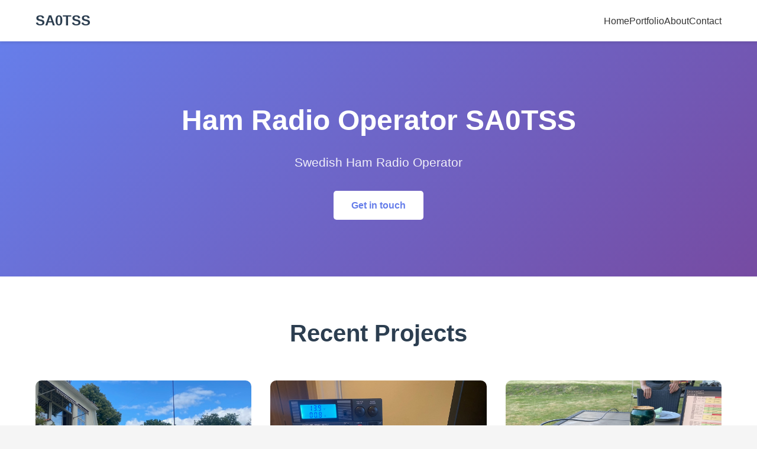

--- FILE ---
content_type: text/html; charset=utf-8
request_url: https://sa0tss.se/
body_size: 1644
content:
<!DOCTYPE html>
<html lang="en">
<head>
    <meta charset="UTF-8">
    <meta name="viewport" content="width=device-width, initial-scale=1.0">
    <title>SA0TSS - Ham Radio Operator</title>
    <style>
        * {
            margin: 0;
            padding: 0;
            box-sizing: border-box;
        }

        body {
            font-family: -apple-system, BlinkMacSystemFont, 'Segoe UI', Roboto, 'Helvetica Neue', Arial, sans-serif;
            line-height: 1.6;
            color: #333;
            background-color: #f5f5f5;
        }

        header {
            background-color: #fff;
            box-shadow: 0 2px 5px rgba(0,0,0,0.1);
            padding: 1rem 0;
            position: sticky;
            top: 0;
            z-index: 100;
        }

        .container {
            max-width: 1200px;
            margin: 0 auto;
            padding: 0 20px;
        }

        nav {
            display: flex;
            justify-content: space-between;
            align-items: center;
        }

        .logo {
            font-size: 1.5rem;
            font-weight: bold;
            color: #2c3e50;
        }

        nav ul {
            display: flex;
            list-style: none;
            gap: 2rem;
        }

        nav a {
            text-decoration: none;
            color: #333;
            font-weight: 500;
            transition: color 0.3s;
        }

        nav a:hover {
            color: #3498db;
        }

        .hero {
            background: linear-gradient(135deg, #667eea 0%, #764ba2 100%);
            color: white;
            padding: 6rem 0;
            text-align: center;
        }

        .hero h1 {
            font-size: 3rem;
            margin-bottom: 1rem;
            font-weight: 700;
        }

        .hero p {
            font-size: 1.3rem;
            margin-bottom: 2rem;
            opacity: 0.9;
        }

        .btn {
            display: inline-block;
            padding: 12px 30px;
            background-color: #fff;
            color: #667eea;
            text-decoration: none;
            border-radius: 5px;
            font-weight: 600;
            transition: transform 0.3s, box-shadow 0.3s;
        }

        .btn:hover {
            transform: translateY(-2px);
            box-shadow: 0 5px 15px rgba(0,0,0,0.2);
        }

        .projects {
            padding: 4rem 0;
            background-color: #fff;
        }

        .section-title {
            text-align: center;
            font-size: 2.5rem;
            margin-bottom: 3rem;
            color: #2c3e50;
        }

        .project-grid {
            display: grid;
            grid-template-columns: repeat(auto-fit, minmax(300px, 1fr));
            gap: 2rem;
            margin-bottom: 2rem;
        }

        .project-card {
            background: #f8f9fa;
            border-radius: 10px;
            overflow: hidden;
            transition: transform 0.3s, box-shadow 0.3s;
            cursor: pointer;
        }

        .project-card:hover {
            transform: translateY(-5px);
            box-shadow: 0 10px 25px rgba(0,0,0,0.1);
        }

        .project-image {
            width: 100%;
            height: 250px;
            overflow: hidden;
        }

        .project-image img {
            width: 100%;
            height: 100%;
            object-fit: cover;
        }

        .project-content {
            padding: 1.5rem;
        }

        .project-content h3 {
            color: #2c3e50;
            margin-bottom: 0.5rem;
        }

        .about {
            padding: 4rem 0;
            background-color: #f5f5f5;
        }

        .about-content {
            max-width: 800px;
            margin: 0 auto;
            text-align: center;
        }

        .about-content p {
            font-size: 1.1rem;
            line-height: 1.8;
            margin-bottom: 1rem;
        }

        .contact {
            padding: 4rem 0;
            background-color: #fff;
        }

        .contact-content {
            max-width: 600px;
            margin: 0 auto;
            text-align: center;
        }

        .contact-info {
            margin-top: 2rem;
            font-size: 1.1rem;
        }

        footer {
            background-color: #2c3e50;
            color: white;
            text-align: center;
            padding: 2rem 0;
        }

        footer p {
            opacity: 0.8;
        }

        @media (max-width: 768px) {
            .hero h1 {
                font-size: 2rem;
            }

            nav ul {
                gap: 1rem;
            }

            .project-grid {
                grid-template-columns: 1fr;
            }
        }
    </style>
</head>
<body>
    <header>
        <div class="container">
            <nav>
                <div class="logo">SA0TSS</div>
                <ul>
                    <li><a href="#home">Home</a></li>
                    <li><a href="#projects">Portfolio</a></li>
                    <li><a href="#about">About</a></li>
                    <li><a href="#contact">Contact</a></li>
                </ul>
            </nav>
        </div>
    </header>

    <section id="home" class="hero">
        <div class="container">
            <h1>Ham Radio Operator SA0TSS</h1>
            <p>Swedish Ham Radio Operator</p>
            <a href="#contact" class="btn">Get in touch</a>
        </div>
    </section>

    <section id="projects" class="projects">
        <div class="container">
            <h2 class="section-title">Recent Projects</h2>
            <div class="project-grid">
                <div class="project-card">
                    <div class="project-image">
                        <img src="images/IMG_1462.jpeg" alt="DMR Setup">
                    </div>
                    <div class="project-content">
                        <h3>DMR Setup</h3>
                        <p>Digital Mobile Radio configuration and equipment</p>
                    </div>
                </div>
                <div class="project-card">
                    <div class="project-image">
                        <img src="images/IMG_0877.jpeg" alt="Old Setup">
                    </div>
                    <div class="project-content">
                        <h3>Old Setup</h3>
                        <p>Vintage radio equipment and classic configuration</p>
                    </div>
                </div>
                <div class="project-card">
                    <div class="project-image">
                        <img src="images/IMG_1435.jpeg" alt="Portable Play in Garden">
                    </div>
                    <div class="project-content">
                        <h3>Portable Play in Garden</h3>
                        <p>Field operation and portable radio activities</p>
                    </div>
                </div>
            </div>
        </div>
    </section>

    <section id="about" class="about">
        <div class="container">
            <h2 class="section-title">About</h2>
            <div class="about-content">
                <p>Welcome to SA0TSS, a Swedish ham radio operator's personal page.</p>
                <p>This site showcases my ham radio projects, equipment setups, and activities in the amateur radio community.</p>
            </div>
        </div>
    </section>

    <section id="contact" class="contact">
        <div class="container">
            <h2 class="section-title">Contact</h2>
            <div class="contact-content">
                <p>Feel free to reach out for QSO or questions about ham radio operations.</p>
                <div class="contact-info">
                    <p><strong>Callsign:</strong> SA0TSS</p>
                </div>
            </div>
        </div>
    </section>

    <footer>
        <div class="container">
            <p>&copy; 2025 SA0TSS. All Rights Reserved.</p>
        </div>
    </footer>
</body>
</html>
